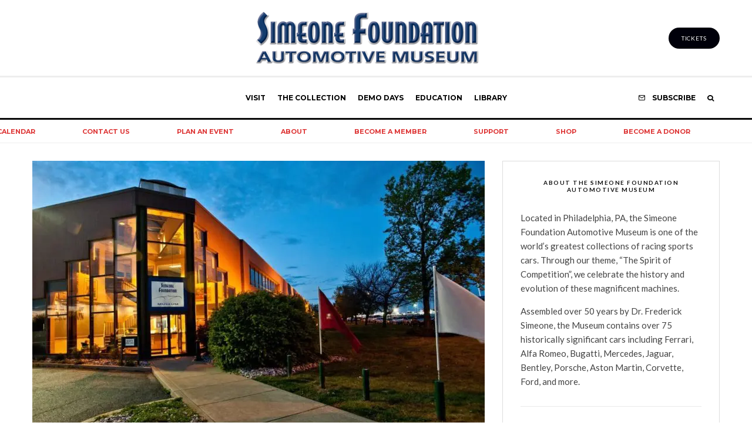

--- FILE ---
content_type: text/css
request_url: https://simeonemuseum.org/wp-content/plugins/bokez-awesome-gutenberg-blocks/dist/style.build.css
body_size: 3675
content:
.bokez-column-settings-icon{display:-ms-flexbox;display:flex;-ms-flex-wrap:wrap;flex-wrap:wrap;-ms-flex-pack:center;justify-content:center;-ms-flex-align:center;align-items:center;font-size:13px;cursor:pointer;padding:1px;background:#5f27cd;fill:white;color:white}.bokez-block{max-width:100% !important;font-size:16px}blockquote.bokez-blockquote{border:none;padding:1em;margin:2em 0;font-size:1.3em}blockquote.bokez-blockquote:after,blockquote.bokez-blockquote:before{display:none}.bokez-blockquote cite{display:block;margin-top:1em;font-size:0.8em;text-transform:capitalize}@media screen and (min-width: 768px){blockquote.bokez-blockquote{font-size:1.5em;margin:2.6em 0}}.bokez-button{padding:1em 0;margin:0.5em 0;text-align:center}.bokez-button a{padding:1em 1.7em;text-decoration:none;font-size:1em;background-color:#FFEAA7;color:#2d3436;border:none;outline:none;-webkit-box-shadow:0 0 8px 1px rgba(0,0,0,0.08);box-shadow:0 0 8px 1px rgba(0,0,0,0.08);-webkit-transition:all 0.3s;-o-transition:all 0.3s;transition:all 0.3s;display:inline-block;text-decoration:none !important}.bokez-button a:hover{opacity:0.7;text-decoration:none !important}.bokez-button a.bokez-button-size-small{font-size:0.8em}.bokez-button a.bokez-button-size-medium{font-size:1.2em}.bokez-button a.bokez-button-size-large{font-size:1.4em}.bokez-button a.bokez-button-type-calltoaction:hover{letter-spacing:0.35em}.bokez-button a.bokez-button-type-rounded{border-radius:2em}.entry-content .bokez-button a{border:none}.bokez-cover{position:relative;background-size:cover;background-position:50%;width:100%;max-width:100%;margin:0 0 1.5em;-ms-flex-align:center;align-items:center;padding:16% 10%}.bokez-cover .bokez-cover-button{display:inline-block;margin-top:1.5em;text-decoration:none;padding:0.4em 1em;font-size:1em;outline:none;background-color:#010101;color:white;border:none;cursor:pointer;display:inline-block;text-decoration:none !important}.bokez-cover .bokez-cover-button:hover{opacity:0.8;text-decoration:none}.bokez-cover-title,.bokez-cover-subtitle{width:100%;color:#010101;padding:0;margin:0}.bokez-cover-title{font-size:2em}.bokez-cover-title:before,.bokez-cover-title:after{display:none}.bokez-cover-subtitle{margin-top:0.5em;font-size:1.1em;line-height:1.4}@media screen and (min-width: 768px){.bokez-cover-title{font-size:2.5em}.bokez-cover-subtitle{font-size:1.4em}}.bokez-divider{padding:1em 0;width:100%;text-align:center}.bokez-divider span{overflow:hidden;height:0.5px;width:50%;border:1px solid #f1f1f1;display:inline-block}.bokez-accordion{padding:0}.bokez-accordion.bokez-accordion-right .bokez-accordion-item ._item_header_bokez:after{right:auto;left:0}.bokez-accordion-item{position:relative;margin-bottom:10px}.bokez-accordion-item ._item_header_bokez{display:block;padding:0.7em 1em;font-size:1.2em;background-color:#dfe6e9;color:#010100;position:relative;cursor:pointer}.bokez-accordion-item ._item_header_bokez:after{content:'+';display:inline-block;position:absolute;right:0;top:50%;-webkit-transform:translate(0, -50%);-ms-transform:translate(0, -50%);transform:translate(0, -50%);font-size:1em;padding:0 1em;cursor:pointer}.bokez-accordion-item ._item_body_bokez{margin:0;padding:1.5em;font-size:1em;display:none}.bokez-accordion-item._active_bokez ._item_body_bokez{display:block}.bokez-accordion-item._active_bokez ._item_header_bokez:after{content:'-'}.bokez-accordion-item:last-child{margin-bottom:0}.bokez-notification{padding:1.3em 1.5em;margin:0;position:relative;display:none}.bokez-notification p{margin:0}.bokez-notification-close{position:absolute;right:12px;top:8px;z-index:2;cursor:pointer;display:inline-block}.bokez-notification-info{background-color:#74b9ff;color:white}.bokez-notification-error{background-color:#d63031;color:white}.bokez-notification-warning{background-color:#ffeaa7;color:black}.bokez-notification-success{background-color:#00b894;color:white}.bokez-notification-warning svg{fill:black}.bokez-notification-success svg,.bokez-notification-error svg,.bokez-notification-info svg{fill:white}.bokez-posts-grid{display:-ms-flexbox;display:flex;-ms-flex-wrap:wrap;flex-wrap:wrap}.bokez-posts-grid ._entry_bokez{padding:0 15px 35px}.bokez-posts-grid ._entry_bokez a{text-decoration:none;display:block}.bokez-posts-grid ._entry_bokez img{margin:0 auto;width:auto !important;height:auto !important;display:block;-webkit-backface-visibility:hidden;backface-visibility:hidden;-webkit-transition:opacity 0.3s;-o-transition:opacity 0.3s;transition:opacity 0.3s}.bokez-posts-grid ._entry_bokez ._entry_thumbnail_bokez{background-color:#342D5D}.bokez-posts-grid ._entry_bokez ._entry_thumbnail_bokez a:hover{text-decoration:none !important}.bokez-posts-grid ._entry_bokez._has_thumbnail_bokez:hover img{opacity:0.8}.bokez-posts-grid ._entry_bokez ._entry_content_bokez{padding:0 10px;color:#2d2d2d}.bokez-posts-grid ._entry_bokez h3{margin:0;padding:10px 0;font-size:1.2em;line-height:1.4;color:inherit;-webkit-transition:opacity 0.3s;-o-transition:opacity 0.3s;transition:opacity 0.3s}.bokez-posts-grid ._entry_bokez h3 a{color:inherit}.bokez-posts-grid ._entry_bokez h3:hover{opacity:0.8}.bokez-posts-grid ._entry_bokez h3:hover a{text-decoration:underline}.bokez-posts-grid ._entry_bokez ._entry_meta_bokez{padding-top:10px;font-size:1em;color:inherit}.bokez-posts-grid[data-items="1"] ._entry_bokez,.bokez-posts-grid[data-items="2"] ._entry_bokez,.bokez-posts-grid[data-items="3"] ._entry_bokez,.bokez-posts-grid[data-items="4"] ._entry_bokez,.bokez-posts-grid[data-items="5"] ._entry_bokez{-ms-flex:0 0 100%;flex:0 0 100%}@media screen and (min-width: 576px){.bokez-posts-grid[data-items="2"] ._entry_bokez,.bokez-posts-grid[data-items="3"] ._entry_bokez,.bokez-posts-grid[data-items="4"] ._entry_bokez{-ms-flex:0 0 50%;flex:0 0 50%}.bokez-posts-grid[data-items="2"] ._entry_bokez h3,.bokez-posts-grid[data-items="3"] ._entry_bokez h3,.bokez-posts-grid[data-items="4"] ._entry_bokez h3{font-size:1em}.bokez-posts-grid[data-items="2"] ._entry_bokez ._entry_meta_bokez,.bokez-posts-grid[data-items="3"] ._entry_bokez ._entry_meta_bokez,.bokez-posts-grid[data-items="4"] ._entry_bokez ._entry_meta_bokez{font-size:0.8em}}@media screen and (min-width: 768px){.bokez-posts-grid[data-items="2"] ._entry_bokez h3{font-size:1.1em}.bokez-posts-grid[data-items="2"] ._entry_bokez ._entry_meta_bokez{font-size:0.9em}.bokez-posts-grid[data-items="3"] ._entry_bokez{-ms-flex:0 0 50%;flex:0 0 50%}.bokez-posts-grid[data-items="4"] ._entry_bokez{-ms-flex:0 0 33.3332%;flex:0 0 33.3332%}}@media screen and (min-width: 992px){.bokez-posts-grid[data-items="1"] ._entry_bokez{-ms-flex:0 0 100%;flex:0 0 100%;padding:0 0 70px}.bokez-posts-grid[data-items="2"] ._entry_bokez{-ms-flex:0 0 50%;flex:0 0 50%}.bokez-posts-grid[data-items="3"] ._entry_bokez{-ms-flex:0 0 33.3332%;flex:0 0 33.3332%}.bokez-posts-grid[data-items="4"] ._entry_bokez{-ms-flex:0 0 25%;flex:0 0 25%}.bokez-posts-grid[data-items="4"] ._entry_bokez h3{font-size:1em}.bokez-posts-grid[data-items="4"] ._entry_bokez ._entry_meta_bokez{font-size:0.8em}}.bokez-pricing-table{display:-ms-flexbox;display:flex;-ms-flex-wrap:wrap;flex-wrap:wrap;-webkit-box-sizing:border-box;box-sizing:border-box;max-width:100%}.bokez-pricing-table ._item_bokez{position:relative;-ms-flex:0 0 100%;flex:0 0 100%;max-width:100%;text-align:center;padding:0;margin:0 auto;-webkit-box-sizing:border-box;box-sizing:border-box}.bokez-pricing-table ._item_avatar_wrapper_bokez{margin-bottom:30px}.bokez-pricing-table ._item_header_bokez{color:#888;font-weight:600;font-size:1.2em;letter-spacing:1px;padding:2em 0}.bokez-pricing-table ._item_features_bokez{margin:0 0 50px;padding:0;list-style:none}.bokez-pricing-table ._item_features_bokez li{list-style:none;border-top:1px solid #e1f1ff;font-size:0.9em;line-height:1.5;padding:15px 0}.bokez-pricing-table ._item_features_bokez li:last-child{border-bottom:1px solid #e1f1ff}.bokez-pricing-table ._item_price_bokez{color:#016FF9;display:block;font-size:32px;font-weight:bold}.bokez-pricing-table a._item_button_bokez{border:1px solid #9dd1ff;border-radius:10px;color:#348EFE;display:inline-block;margin:25px 0;padding:15px 35px;text-decoration:none !important;-webkit-transition:all 150ms ease-in-out;-o-transition:all 150ms ease-in-out;transition:all 150ms ease-in-out;cursor:pointer}.bokez-pricing-table a._item_button_bokez:hover{background-color:#348EFE;color:white}@media screen and (min-width: 768px){.bokez-pricing-table[data-items="2"] ._item_bokez{-ms-flex:0 0 50%;flex:0 0 50%;margin-bottom:0}.bokez-pricing-table[data-items="3"] ._item_bokez,.bokez-pricing-table[data-items="4"] ._item_bokez{-ms-flex:0 0 50%;flex:0 0 50%;margin-bottom:40px}}@media screen and (min-width: 992px){.bokez-pricing-table[data-items="3"] ._item_bokez{-ms-flex:0 0 33.3332%;flex:0 0 33.3332%;margin-bottom:0}.bokez-pricing-table[data-items="4"] ._item_bokez{-ms-flex:0 0 33.3332%;flex:0 0 33.3332%}}@media screen and (min-width: 1200px){.bokez-pricing-table[data-items="4"] ._item_bokez{-ms-flex:0 0 25%;flex:0 0 25%}}.bokez-profile{text-align:center;display:-ms-flexbox;display:flex;-ms-flex-align:center;align-items:center;-ms-flex-direction:column;flex-direction:column;-ms-flex-pack:justify;justify-content:space-between;width:100%;max-width:100%;padding:10%}.bokez-profile-avatar-wrapper{-ms-flex:0 0 128px;flex:0 0 128px}.bokez-profile-content{margin:0 2em}.bokez-profile-job{display:block;font-size:1em;margin-bottom:1em}.bokez-profile-name{margin:1em 0 0;font-weight:bold;font-size:1.2em}.bokez-profile-text{font-size:1.1em;margin:0}.bokez-profile-avatar{width:128px;height:128px;display:inline-block}.bokez-profile-avatar img{position:relative;display:inline-block;-o-object-fit:cover;object-fit:cover;border-radius:100%;height:100%;width:100%}@media screen and (min-width: 768px){.bokez-profile{-ms-flex-direction:row;flex-direction:row;text-align:start}.bokez-profile-text{font-size:1.3em}.bokez-profile-name{font-size:1.5em}}.bokez-progress-bar-wrapper{padding:30px 1em 0}.bokez-progress-bar{height:20px;margin-bottom:20px;background-color:#f5f5f5;border-radius:4px;position:relative;-webkit-box-shadow:inset 0 1px 2px rgba(0,0,0,0.1);box-shadow:inset 0 1px 2px rgba(0,0,0,0.1)}.bokez-progress-bar .bokez-progress-bar-progress{position:absolute;top:0;bottom:0;width:50%;height:100%;font-size:12px;line-height:20px;color:#fff;text-align:center;background-color:#172c3c;border-radius:4px;-webkit-box-shadow:inset 0 -1px 0 rgba(0,0,0,0.15);box-shadow:inset 0 -1px 0 rgba(0,0,0,0.15);-webkit-transition:width .6s ease;-o-transition:width .6s ease;transition:width .6s ease}.bokez-progress-bar .bokez-progress-bar-tooltip{position:absolute;right:-28px;top:-40px;padding:5px 15px;background-color:#eebf3f;color:#172c42;font-weight:bold;font-size:13px;border-radius:3px;font-weight:normal}.bokez-progress-bar .bokez-progress-bar-tooltip span{width:0;height:0;position:absolute;bottom:-5px;left:50%;margin-left:-5px;border-color:transparent;border-style:solid;border-width:5px 5px 0;border-left:5px solid transparent;border-right:5px solid transparent;border-top:5px solid #eebf3f}.bokez-row{-webkit-box-sizing:border-box;box-sizing:border-box;display:block;margin:0;padding:0}.bokez-row .bokez-row-container{-webkit-box-sizing:border-box;box-sizing:border-box;display:-ms-flexbox;display:flex;-ms-flex-wrap:wrap;flex-wrap:wrap;-ms-flex-pack:justify;justify-content:space-between;margin:0 auto}.bokez-row .bokez-column{width:0;-webkit-box-sizing:border-box;box-sizing:border-box;-ms-flex-preferred-size:100%;flex-basis:100%;max-width:100%;padding:0}.bokez-row .bokez-column .bokez-column-inner{display:-ms-flexbox;display:flex;-ms-flex-direction:column;flex-direction:column}.bokez-row.bokez-row-gutter-60 .bokez-column{padding:30px}.bokez-row.bokez-row-gutter-50 .bokez-column{padding:25px}.bokez-row.bokez-row-gutter-40 .bokez-column{padding:20px}.bokez-row.bokez-row-gutter-30 .bokez-column{padding:15px}.bokez-row.bokez-row-gutter-20 .bokez-column{padding:10px}.bokez-row.bokez-row-gutter-10 .bokez-column{padding:5px}@media screen and (min-width: 576px){.bokez-row.bokez-row-mobile-1 .bokez-column{-ms-flex:0 0 100%;flex:0 0 100%;max-width:100%}.bokez-row.bokez-row-mobile-2.bokez-row-mobile-equal .bokez-column{-ms-flex:0 0 50%;flex:0 0 50%;max-width:50%}.bokez-row.bokez-row-mobile-2.bokez-row-mobile-large-right .bokez-column{-ms-flex:1;flex:1;max-width:none}.bokez-row.bokez-row-mobile-2.bokez-row-mobile-large-right .bokez-column:last-child{-ms-flex:2;flex:2;max-width:none}.bokez-row.bokez-row-mobile-2.bokez-row-mobile-large-left .bokez-column{-ms-flex:1;flex:1;max-width:none}.bokez-row.bokez-row-mobile-2.bokez-row-mobile-large-left .bokez-column:first-child{-ms-flex:2;flex:2}.bokez-row.bokez-row-mobile-3.bokez-row-mobile-equal .bokez-column{-ms-flex:0 0 33.3332%;flex:0 0 33.3332%;max-width:33.3332%}.bokez-row.bokez-row-mobile-3.bokez-row-mobile-large-right .bokez-column{-ms-flex:1;flex:1;max-width:none}.bokez-row.bokez-row-mobile-3.bokez-row-mobile-large-right .bokez-column:last-child{-ms-flex:2;flex:2}.bokez-row.bokez-row-mobile-3.bokez-row-mobile-large-center .bokez-column{-ms-flex:1;flex:1;max-width:none}.bokez-row.bokez-row-mobile-3.bokez-row-mobile-large-center .bokez-column-2{-ms-flex:2;flex:2}.bokez-row.bokez-row-mobile-3.bokez-row-mobile-large-left .bokez-column{-ms-flex:1;flex:1;max-width:none}.bokez-row.bokez-row-mobile-3.bokez-row-mobile-large-left .bokez-column:first-child{-ms-flex:2;flex:2}.bokez-row.bokez-row-mobile-4.bokez-row-mobile-equal .bokez-column{-ms-flex:0 0 25%;flex:0 0 25%;max-width:25%}.bokez-row.bokez-row-mobile-4.bokez-row-mobile-large-right .bokez-column{-ms-flex:1;flex:1;max-width:none}.bokez-row.bokez-row-mobile-4.bokez-row-mobile-large-right .bokez-column:last-child{-ms-flex:2;flex:2}.bokez-row.bokez-row-mobile-4.bokez-row-mobile-large-left .bokez-column{-ms-flex:1;flex:1;max-width:none}.bokez-row.bokez-row-mobile-4.bokez-row-mobile-large-left .bokez-column:first-child{-ms-flex:2;flex:2}.bokez-row.bokez-row-mobile-5 .bokez-column{-ms-flex:0 0 20%;flex:0 0 20%;max-width:20%}.bokez-row.bokez-row-mobile-6 .bokez-column{-ms-flex:0 0 16.65%;flex:0 0 16.65%;max-width:16.65%}}@media screen and (min-width: 768px){.bokez-row.bokez-row-tablet-1 .bokez-column{-ms-flex:0 0 100%;flex:0 0 100%;max-width:100%}.bokez-row.bokez-row-tablet-2.bokez-row-tablet-equal .bokez-column,.bokez-row.bokez-row-tablet-2.bokez-row-tablet-equal .bokez-column:first-child,.bokez-row.bokez-row-tablet-2.bokez-row-tablet-equal .bokez-column:last-child{-ms-flex:0 0 50%;flex:0 0 50%;max-width:50%}.bokez-row.bokez-row-tablet-2.bokez-row-tablet-large-right .bokez-column,.bokez-row.bokez-row-tablet-2.bokez-row-tablet-large-right .bokez-column:first-child{-ms-flex:1;flex:1;max-width:none}.bokez-row.bokez-row-tablet-2.bokez-row-tablet-large-right .bokez-column:last-child{-ms-flex:2;flex:2;max-width:none}.bokez-row.bokez-row-tablet-2.bokez-row-tablet-large-left .bokez-column,.bokez-row.bokez-row-tablet-2.bokez-row-tablet-large-left .bokez-column:last-child{-ms-flex:1;flex:1;max-width:none}.bokez-row.bokez-row-tablet-2.bokez-row-tablet-large-left .bokez-column:first-child{-ms-flex:2;flex:2;max-width:none}.bokez-row.bokez-row-tablet-3.bokez-row-tablet-equal .bokez-column,.bokez-row.bokez-row-tablet-3.bokez-row-tablet-equal .bokez-column-2,.bokez-row.bokez-row-tablet-3.bokez-row-tablet-equal .bokez-column:first-child,.bokez-row.bokez-row-tablet-3.bokez-row-tablet-equal .bokez-column:last-child{-ms-flex:0 0 33.3332%;flex:0 0 33.3332%;max-width:33.3332%}.bokez-row.bokez-row-tablet-3.bokez-row-tablet-large-right .bokez-column,.bokez-row.bokez-row-tablet-3.bokez-row-tablet-large-right .bokez-column-2,.bokez-row.bokez-row-tablet-3.bokez-row-tablet-large-right .bokez-column:first-child{-ms-flex:1;flex:1;max-width:none}.bokez-row.bokez-row-tablet-3.bokez-row-tablet-large-right .bokez-column:last-child{-ms-flex:2;flex:2;max-width:none}.bokez-row.bokez-row-tablet-3.bokez-row-tablet-large-center .bokez-column,.bokez-row.bokez-row-tablet-3.bokez-row-tablet-large-center .bokez-column:last-child,.bokez-row.bokez-row-tablet-3.bokez-row-tablet-large-center .bokez-column:first-child{-ms-flex:1;flex:1;max-width:none}.bokez-row.bokez-row-tablet-3.bokez-row-tablet-large-center .bokez-column-2{-ms-flex:2;flex:2}.bokez-row.bokez-row-tablet-3.bokez-row-tablet-large-left .bokez-column,.bokez-row.bokez-row-tablet-3.bokez-row-tablet-large-left .bokez-column-2,.bokez-row.bokez-row-tablet-3.bokez-row-tablet-large-left .bokez-column:last-child{-ms-flex:1;flex:1;max-width:none}.bokez-row.bokez-row-tablet-3.bokez-row-tablet-large-left .bokez-column:first-child{-ms-flex:2;flex:2;max-width:none}.bokez-row.bokez-row-tablet-4.bokez-row-tablet-equal .bokez-column:first-child,.bokez-row.bokez-row-tablet-4.bokez-row-tablet-equal .bokez-column:last-child,.bokez-row.bokez-row-tablet-4.bokez-row-tablet-equal .bokez-column{-ms-flex:0 0 25%;flex:0 0 25%;max-width:25%}.bokez-row.bokez-row-tablet-4.bokez-row-tablet-large-right .bokez-column:first-child,.bokez-row.bokez-row-tablet-4.bokez-row-tablet-large-right .bokez-column{-ms-flex:1;flex:1;max-width:none}.bokez-row.bokez-row-tablet-4.bokez-row-tablet-large-right .bokez-column:last-child{-ms-flex:2;flex:2;max-width:none}.bokez-row.bokez-row-tablet-4.bokez-row-tablet-large-left .bokez-column:last-child,.bokez-row.bokez-row-tablet-4.bokez-row-tablet-large-left .bokez-column{-ms-flex:1;flex:1;max-width:none}.bokez-row.bokez-row-tablet-4.bokez-row-tablet-large-left .bokez-column:first-child{-ms-flex:2;flex:2;max-width:none}.bokez-row.bokez-row-tablet-5 .bokez-column{-ms-flex:0 0 20%;flex:0 0 20%;max-width:20%}.bokez-row.bokez-row-tablet-6 .bokez-column{-ms-flex:0 0 16.65%;flex:0 0 16.65%;max-width:16.65%}}@media screen and (min-width: 992px){.bokez-row.bokez-row-desktop-1 .bokez-column{-ms-flex:0 0 100%;flex:0 0 100%;max-width:100%}.bokez-row.bokez-row-desktop-2.bokez-row-desktop-equal .bokez-column,.bokez-row.bokez-row-desktop-2.bokez-row-desktop-equal .bokez-column:first-child,.bokez-row.bokez-row-desktop-2.bokez-row-desktop-equal .bokez-column:last-child{-ms-flex:0 0 50%;flex:0 0 50%;max-width:50%}.bokez-row.bokez-row-desktop-2.bokez-row-desktop-large-right .bokez-column,.bokez-row.bokez-row-desktop-2.bokez-row-desktop-large-right .bokez-column:first-child{-ms-flex:1;flex:1;max-width:none}.bokez-row.bokez-row-desktop-2.bokez-row-desktop-large-right .bokez-column:last-child{-ms-flex:2;flex:2;max-width:none}.bokez-row.bokez-row-desktop-2.bokez-row-desktop-large-left .bokez-column,.bokez-row.bokez-row-desktop-2.bokez-row-desktop-large-left .bokez-column:last-child{-ms-flex:1;flex:1;max-width:none}.bokez-row.bokez-row-desktop-2.bokez-row-desktop-large-left .bokez-column:first-child{-ms-flex:2;flex:2;max-width:none}.bokez-row.bokez-row-desktop-3.bokez-row-desktop-equal .bokez-column,.bokez-row.bokez-row-desktop-3.bokez-row-desktop-equal .bokez-column-2,.bokez-row.bokez-row-desktop-3.bokez-row-desktop-equal .bokez-column:first-child,.bokez-row.bokez-row-desktop-3.bokez-row-desktop-equal .bokez-column:last-child{-ms-flex:0 0 33.3332%;flex:0 0 33.3332%;max-width:33.3332%}.bokez-row.bokez-row-desktop-3.bokez-row-desktop-large-right .bokez-column,.bokez-row.bokez-row-desktop-3.bokez-row-desktop-large-right .bokez-column-2,.bokez-row.bokez-row-desktop-3.bokez-row-desktop-large-right .bokez-column:first-child{-ms-flex:1;flex:1;max-width:none}.bokez-row.bokez-row-desktop-3.bokez-row-desktop-large-right .bokez-column:last-child{-ms-flex:2;flex:2;max-width:none}.bokez-row.bokez-row-desktop-3.bokez-row-desktop-large-center .bokez-column,.bokez-row.bokez-row-desktop-3.bokez-row-desktop-large-center .bokez-column:last-child,.bokez-row.bokez-row-desktop-3.bokez-row-desktop-large-center .bokez-column:first-child{-ms-flex:1;flex:1;max-width:none}.bokez-row.bokez-row-desktop-3.bokez-row-desktop-large-center .bokez-column-2{-ms-flex:2;flex:2}.bokez-row.bokez-row-desktop-3.bokez-row-desktop-large-left .bokez-column,.bokez-row.bokez-row-desktop-3.bokez-row-desktop-large-left .bokez-column-2,.bokez-row.bokez-row-desktop-3.bokez-row-desktop-large-left .bokez-column:last-child{-ms-flex:1;flex:1;max-width:none}.bokez-row.bokez-row-desktop-3.bokez-row-desktop-large-left .bokez-column:first-child{-ms-flex:2;flex:2;max-width:none}.bokez-row.bokez-row-desktop-4.bokez-row-desktop-equal .bokez-column:first-child,.bokez-row.bokez-row-desktop-4.bokez-row-desktop-equal .bokez-column:last-child,.bokez-row.bokez-row-desktop-4.bokez-row-desktop-equal .bokez-column{-ms-flex:0 0 25%;flex:0 0 25%;max-width:25%}.bokez-row.bokez-row-desktop-4.bokez-row-desktop-large-right .bokez-column:first-child,.bokez-row.bokez-row-desktop-4.bokez-row-desktop-large-right .bokez-column{-ms-flex:1;flex:1;max-width:none}.bokez-row.bokez-row-desktop-4.bokez-row-desktop-large-right .bokez-column:last-child{-ms-flex:2;flex:2;max-width:none}.bokez-row.bokez-row-desktop-4.bokez-row-desktop-large-left .bokez-column:last-child,.bokez-row.bokez-row-desktop-4.bokez-row-desktop-large-left .bokez-column{-ms-flex:1;flex:1;max-width:none}.bokez-row.bokez-row-desktop-4.bokez-row-desktop-large-left .bokez-column:first-child{-ms-flex:2;flex:2;max-width:none}.bokez-row.bokez-row-desktop-5 .bokez-column{-ms-flex:0 0 20%;flex:0 0 20%;max-width:20%}.bokez-row.bokez-row-desktop-6 .bokez-column{-ms-flex:0 0 16.65%;flex:0 0 16.65%;max-width:16.65%}}.bokez-separator-heading-wrapper{display:block;margin:0 auto;text-align:center;width:100%}.bokez-separator-heading-wrapper h3{max-width:90%;padding:0 !important;margin-top:0 !important;margin-bottom:0 !important;line-height:1 !important;margin-left:15px;margin-right:15px;text-align:center;-webkit-transition:color .3s ease;-o-transition:color .3s ease;transition:color .3s ease}.bokez-separator-heading-wrapper span{border:none;border-bottom:1px solid #f1f1f1;position:relative;min-height:0.001%;-ms-flex:1 0 auto;flex:1 0 auto;-webkit-transition:color .3s ease;-o-transition:color .3s ease;transition:color .3s ease}.bokez-separator-heading{padding:2em 0;margin:0 auto;width:100%;display:-ms-flexbox;display:flex;-ms-flex-pack:center;justify-content:center;-ms-flex-align:center;align-items:center;-ms-flex-line-pack:center;align-content:center}.bokez-share{padding:1em 0;text-align:center;display:-ms-flexbox;display:flex;-ms-flex-wrap:wrap;flex-wrap:wrap}.bokez-share a{display:-ms-flexbox;display:flex;-ms-flex-pack:center;justify-content:center;-ms-flex-align:center;align-items:center;text-align:center;-ms-flex:0 0 48px;flex:0 0 48px;width:48px;height:48px;border-radius:48px;border:0;position:relative !important;outline:0 !important;text-decoration:none !important;-webkit-box-shadow:1px 1px 5px rgba(0,0,0,0.2);box-shadow:1px 1px 5px rgba(0,0,0,0.2);background-color:#E8E8E8;color:#777;fill:#777;margin:0 4px 8px;padding:0 !important;-webkit-transition:all 0.3s;-o-transition:all 0.3s;transition:all 0.3s}.bokez-share a:hover{opacity:0.8}.bokez-share a:hover span{opacity:1;visibility:visible;-webkit-transform:translate(-50%, -32px);-ms-transform:translate(-50%, -32px);transform:translate(-50%, -32px)}.bokez-share a span{line-height:1;font-size:14px;padding:0.5em 0.7em;opacity:0;visibility:hidden;position:absolute;top:0;left:50%;-webkit-transform:translate(-50%, -20px);-ms-transform:translate(-50%, -20px);transform:translate(-50%, -20px);-webkit-transition:all 0.35s;-o-transition:all 0.35s;transition:all 0.35s;display:inline-block;background:#010101;color:#ddd;border-radius:2px;white-space:nowrap}.bokez-share a span:after{content:'';position:absolute;left:50%;top:100%;-webkit-transform:translate(-50%, 0);-ms-transform:translate(-50%, 0);transform:translate(-50%, 0);width:0;height:0;border-left:6px solid transparent;border-right:6px solid transparent;border-top:6px solid #010101;clear:both}.bokez-testimonials{width:100%;max-width:100%;margin:0 0 1.5em;padding:10%;text-align:center;position:relative;color:#010101}.bokez-testimonials ._arrow_right_bokez,.bokez-testimonials ._arrow_left_bokez{position:absolute;left:10px;top:50%;-webkit-transform:translate(0, -50%);-ms-transform:translate(0, -50%);transform:translate(0, -50%);display:inline-block;cursor:pointer}.bokez-testimonials ._arrow_right_bokez svg,.bokez-testimonials ._arrow_left_bokez svg{height:32px;width:32px}.bokez-testimonials ._arrow_right_bokez{left:auto;right:10px}.bokez-testimonials ._points_bokez{display:-ms-flexbox;display:flex;text-align:center;-ms-flex-pack:center;justify-content:center;margin-top:20px}.bokez-testimonials ._points_bokez span{-ms-flex:0 0 16px;flex:0 0 16px;height:16px;margin:0 2px;border-radius:100%;background-color:#010101;cursor:pointer;opacity:0.6}.bokez-testimonials ._points_bokez span._current_point_bokez{opacity:1}.bokez-testimonials ._item_bokez{display:none;color:inherit}.bokez-testimonials ._item_bokez._item_current_bokez{display:block}.bokez-testimonials ._item_avatar_bokez{width:128px;height:128px;display:inline-block}.bokez-testimonials ._item_avatar_bokez img{position:relative;display:inline-block;-o-object-fit:cover;object-fit:cover;border-radius:100%;height:100%;width:100%}.bokez-testimonials ._item_name_bokez{font-size:1.6em;font-weight:bold;margin:0;margin-top:1em;margin-bottom:0.2em;color:inherit}.bokez-testimonials ._item_job_bokez{display:block;font-size:1em;margin-bottom:2em;color:inherit}.bokez-testimonials ._item_message_bokez{font-size:1.1em;color:inherit}.bokez-testimonials ._item_message_bokez a{color:inherit;text-decoration:underline}.bokez-testimonials ._item_message_bokez a:hover{color:inherit;opacity:0.8}@media screen and (min-width: 768px){.bokez-testimonials ._item_name_bokez{font-size:1.8em}.bokez-testimonials ._item_job_bokez{font-size:1em}.bokez-testimonials ._item_message_bokez{font-size:1.3em}}.bokez-video-popup .bokez-video-wrapper{position:relative;width:100%;padding-bottom:56.25%;border:0 !important;-webkit-box-shadow:none !important;box-shadow:none !important;background-color:#1d1d1d;background-size:cover;background-repeat:no-repeat;background-position:center}.bokez-video-popup .bokez-video-popup-play{position:absolute;top:0;left:0;right:0;bottom:0;display:-ms-flexbox;display:flex;-ms-flex-align:center;align-items:center;-ms-flex-pack:center;justify-content:center;border:0 !important;-webkit-box-shadow:none !important;box-shadow:none !important;background:transparent !important;text-decoration:none !important}.bokez-video-popup .bokez-video-popup-play:hover{border:0 !important;-webkit-box-shadow:none !important;box-shadow:none !important;background:transparent !important;text-decoration:none !important}.bokez-video-popup .bokez-video-popup-play svg{width:64px;height:64px}.bokez-video-popup .bokez-video-popup-upload{position:absolute;top:10px;left:10px}#bokez-video-modal{position:fixed;top:0;left:0;right:0;bottom:0;background-color:rgba(0,0,0,0.8);z-index:999999}#bokez-video-modal .bokez-video-modal-content{position:absolute;top:50%;left:50%;width:85%;-webkit-transform:translate(-50%, -50%);-ms-transform:translate(-50%, -50%);transform:translate(-50%, -50%)}#bokez-video-modal .bokez-video-modal-wrapper{position:relative;padding-bottom:56.25%;padding-top:25px;height:0}#bokez-video-modal .bokez-video-modal-wrapper iframe{position:absolute !important;top:0 !important;left:0 !important;width:100% !important;height:100% !important;border:0px !important}#bokez-video-modal .bokez-video-modal-close{position:absolute;top:30px;right:15px;height:32px;width:32px;display:-ms-flexbox;display:flex;-ms-flex-align:center;align-items:center;-ms-flex-pack:center;justify-content:center;cursor:pointer;font-size:2em;background:transparent;border:0;color:white;outline:0}
